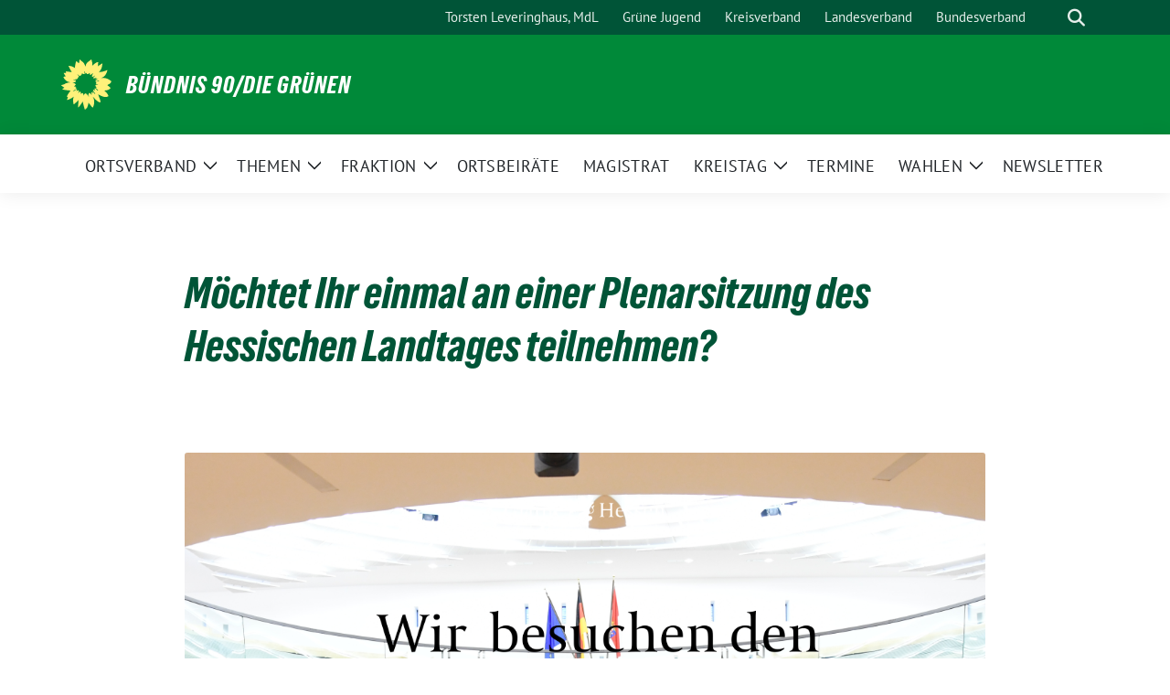

--- FILE ---
content_type: text/html; charset=UTF-8
request_url: https://www.gruene-umstadt.de/termine/moechtet-ihr-einmal-an-einer-plenarsitzung-des-hessischen-landtages-teilnehmen/
body_size: 19554
content:
<!doctype html>
<html lang="de" class="theme--default">

<head>
	<meta charset="UTF-8">
	<meta name="viewport" content="width=device-width, initial-scale=1">
	<link rel="profile" href="https://gmpg.org/xfn/11">
	
<!-- Facebook Meta Tags -->
<meta property="og:url" content="https://www.gruene-umstadt.de/termine/moechtet-ihr-einmal-an-einer-plenarsitzung-des-hessischen-landtages-teilnehmen/">
<meta property="og:type" content="website">
<meta property="og:title" content="Möchtet Ihr einmal an einer Plenarsitzung des Hessischen Landtages teilnehmen?">
<meta property="og:description" content="Dann haben wir hier einen Vorschlag für Euch. Auf Einladung des Abgeordneten Torsten Leveringhaus können wir, der Ortsverband Groß-Umstadt, am Donnerstag, 21.09.2023 den Hessischen Landtag mit folgendem Programm besuchen. 13.00 Uhr bis [&hellip;]">
<meta property="og:image" content="https://www.gruene-umstadt.de/wp-content/uploads/2023/09/wir-besuchen-d-allgemein-quadratisch-1-300x300.png">

<!-- Twitter Meta Tags -->
<meta name="twitter:card" content="summary_large_image">
<meta property="twitter:domain" content="https://www.gruene-umstadt.de">
<meta property="twitter:url" content="https://www.gruene-umstadt.de/termine/moechtet-ihr-einmal-an-einer-plenarsitzung-des-hessischen-landtages-teilnehmen/">
<meta name="twitter:title" content="Möchtet Ihr einmal an einer Plenarsitzung des Hessischen Landtages teilnehmen?">
<meta name="twitter:description" content="Dann haben wir hier einen Vorschlag für Euch. Auf Einladung des Abgeordneten Torsten Leveringhaus können wir, der Ortsverband Groß-Umstadt, am Donnerstag, 21.09.2023 den Hessischen Landtag mit folgendem Programm besuchen. 13.00 Uhr bis [&hellip;]">
<meta name="twitter:image" content="https://www.gruene-umstadt.de/wp-content/uploads/2023/09/wir-besuchen-d-allgemein-quadratisch-1-300x300.png">

	<meta name='robots' content='index, follow, max-image-preview:large, max-snippet:-1, max-video-preview:-1' />

	<!-- This site is optimized with the Yoast SEO plugin v26.7 - https://yoast.com/wordpress/plugins/seo/ -->
	<title>Möchtet Ihr einmal an einer Plenarsitzung des Hessischen Landtages teilnehmen? - Bündnis 90/Die Grünen</title>
	<link rel="canonical" href="https://www.gruene-umstadt.de/termine/moechtet-ihr-einmal-an-einer-plenarsitzung-des-hessischen-landtages-teilnehmen/" />
	<meta property="og:locale" content="de_DE" />
	<meta property="og:type" content="article" />
	<meta property="og:title" content="Möchtet Ihr einmal an einer Plenarsitzung des Hessischen Landtages teilnehmen? - Bündnis 90/Die Grünen" />
	<meta property="og:description" content="Dann haben wir hier einen Vorschlag für Euch. Auf Einladung des Abgeordneten Torsten Leveringhaus können wir, der Ortsverband Groß-Umstadt, am Donnerstag, 21.09.2023 den Hessischen Landtag mit folgendem Programm besuchen. 13.00 Uhr bis [&hellip;]" />
	<meta property="og:url" content="https://www.gruene-umstadt.de/termine/moechtet-ihr-einmal-an-einer-plenarsitzung-des-hessischen-landtages-teilnehmen/" />
	<meta property="og:site_name" content="Bündnis 90/Die Grünen" />
	<meta property="article:publisher" content="https://www.facebook.com/UmstadtGruene/" />
	<meta property="article:modified_time" content="2023-09-08T16:01:44+00:00" />
	<meta property="og:image" content="https://www.gruene-umstadt.de/wp-content/uploads/2023/09/wir-besuchen-d-allgemein-quadratisch-1.png" />
	<meta property="og:image:width" content="1200" />
	<meta property="og:image:height" content="1200" />
	<meta property="og:image:type" content="image/png" />
	<meta name="twitter:label1" content="Geschätzte Lesezeit" />
	<meta name="twitter:data1" content="1 Minute" />
	<script type="application/ld+json" class="yoast-schema-graph">{"@context":"https://schema.org","@graph":[{"@type":"WebPage","@id":"https://www.gruene-umstadt.de/termine/moechtet-ihr-einmal-an-einer-plenarsitzung-des-hessischen-landtages-teilnehmen/","url":"https://www.gruene-umstadt.de/termine/moechtet-ihr-einmal-an-einer-plenarsitzung-des-hessischen-landtages-teilnehmen/","name":"Möchtet Ihr einmal an einer Plenarsitzung des Hessischen Landtages teilnehmen? - Bündnis 90/Die Grünen","isPartOf":{"@id":"https://www.gruene-umstadt.de/#website"},"primaryImageOfPage":{"@id":"https://www.gruene-umstadt.de/termine/moechtet-ihr-einmal-an-einer-plenarsitzung-des-hessischen-landtages-teilnehmen/#primaryimage"},"image":{"@id":"https://www.gruene-umstadt.de/termine/moechtet-ihr-einmal-an-einer-plenarsitzung-des-hessischen-landtages-teilnehmen/#primaryimage"},"thumbnailUrl":"https://www.gruene-umstadt.de/wp-content/uploads/2023/09/wir-besuchen-d-allgemein-quadratisch-1.png","datePublished":"2023-09-08T16:01:41+00:00","dateModified":"2023-09-08T16:01:44+00:00","breadcrumb":{"@id":"https://www.gruene-umstadt.de/termine/moechtet-ihr-einmal-an-einer-plenarsitzung-des-hessischen-landtages-teilnehmen/#breadcrumb"},"inLanguage":"de","potentialAction":[{"@type":"ReadAction","target":["https://www.gruene-umstadt.de/termine/moechtet-ihr-einmal-an-einer-plenarsitzung-des-hessischen-landtages-teilnehmen/"]}]},{"@type":"ImageObject","inLanguage":"de","@id":"https://www.gruene-umstadt.de/termine/moechtet-ihr-einmal-an-einer-plenarsitzung-des-hessischen-landtages-teilnehmen/#primaryimage","url":"https://www.gruene-umstadt.de/wp-content/uploads/2023/09/wir-besuchen-d-allgemein-quadratisch-1.png","contentUrl":"https://www.gruene-umstadt.de/wp-content/uploads/2023/09/wir-besuchen-d-allgemein-quadratisch-1.png","width":1200,"height":1200},{"@type":"BreadcrumbList","@id":"https://www.gruene-umstadt.de/termine/moechtet-ihr-einmal-an-einer-plenarsitzung-des-hessischen-landtages-teilnehmen/#breadcrumb","itemListElement":[{"@type":"ListItem","position":1,"name":"Startseite","item":"https://www.gruene-umstadt.de/"},{"@type":"ListItem","position":2,"name":"Termine","item":"https://www.gruene-umstadt.de/termine/"},{"@type":"ListItem","position":3,"name":"Möchtet Ihr einmal an einer Plenarsitzung des Hessischen Landtages teilnehmen?"}]},{"@type":"WebSite","@id":"https://www.gruene-umstadt.de/#website","url":"https://www.gruene-umstadt.de/","name":"Bündnis 90/Die Grünen","description":"","publisher":{"@id":"https://www.gruene-umstadt.de/#organization"},"potentialAction":[{"@type":"SearchAction","target":{"@type":"EntryPoint","urlTemplate":"https://www.gruene-umstadt.de/?s={search_term_string}"},"query-input":{"@type":"PropertyValueSpecification","valueRequired":true,"valueName":"search_term_string"}}],"inLanguage":"de"},{"@type":"Organization","@id":"https://www.gruene-umstadt.de/#organization","name":"Bündnis 90/Die Grünen Ortsverband Groß-Umstadt","url":"https://www.gruene-umstadt.de/","logo":{"@type":"ImageObject","inLanguage":"de","@id":"https://www.gruene-umstadt.de/#/schema/logo/image/","url":"https://www.gruene-umstadt.de/wp-content/uploads/2022/07/ms-icon-310x310-1.png","contentUrl":"https://www.gruene-umstadt.de/wp-content/uploads/2022/07/ms-icon-310x310-1.png","width":310,"height":310,"caption":"Bündnis 90/Die Grünen Ortsverband Groß-Umstadt"},"image":{"@id":"https://www.gruene-umstadt.de/#/schema/logo/image/"},"sameAs":["https://www.facebook.com/UmstadtGruene/","https://www.instagram.com/umstadtgruene"]}]}</script>
	<!-- / Yoast SEO plugin. -->


<link rel='dns-prefetch' href='//www.gruene-umstadt.de' />
<link rel="alternate" type="application/rss+xml" title="Bündnis 90/Die Grünen &raquo; Feed" href="https://www.gruene-umstadt.de/feed/" />
<link rel="alternate" type="application/rss+xml" title="Bündnis 90/Die Grünen &raquo; Kommentar-Feed" href="https://www.gruene-umstadt.de/comments/feed/" />
<link rel="alternate" type="application/rss+xml" title="Bündnis 90/Die Grünen &raquo; Möchtet Ihr einmal an einer Plenarsitzung des Hessischen Landtages teilnehmen?-Kommentar-Feed" href="https://www.gruene-umstadt.de/termine/moechtet-ihr-einmal-an-einer-plenarsitzung-des-hessischen-landtages-teilnehmen/feed/" />
<link rel="alternate" title="oEmbed (JSON)" type="application/json+oembed" href="https://www.gruene-umstadt.de/wp-json/oembed/1.0/embed?url=https%3A%2F%2Fwww.gruene-umstadt.de%2Ftermine%2Fmoechtet-ihr-einmal-an-einer-plenarsitzung-des-hessischen-landtages-teilnehmen%2F" />
<link rel="alternate" title="oEmbed (XML)" type="text/xml+oembed" href="https://www.gruene-umstadt.de/wp-json/oembed/1.0/embed?url=https%3A%2F%2Fwww.gruene-umstadt.de%2Ftermine%2Fmoechtet-ihr-einmal-an-einer-plenarsitzung-des-hessischen-landtages-teilnehmen%2F&#038;format=xml" />
<style id='wp-img-auto-sizes-contain-inline-css'>
img:is([sizes=auto i],[sizes^="auto," i]){contain-intrinsic-size:3000px 1500px}
/*# sourceURL=wp-img-auto-sizes-contain-inline-css */
</style>
<style id='wp-block-paragraph-inline-css'>
.is-small-text{font-size:.875em}.is-regular-text{font-size:1em}.is-large-text{font-size:2.25em}.is-larger-text{font-size:3em}.has-drop-cap:not(:focus):first-letter{float:left;font-size:8.4em;font-style:normal;font-weight:100;line-height:.68;margin:.05em .1em 0 0;text-transform:uppercase}body.rtl .has-drop-cap:not(:focus):first-letter{float:none;margin-left:.1em}p.has-drop-cap.has-background{overflow:hidden}:root :where(p.has-background){padding:1.25em 2.375em}:where(p.has-text-color:not(.has-link-color)) a{color:inherit}p.has-text-align-left[style*="writing-mode:vertical-lr"],p.has-text-align-right[style*="writing-mode:vertical-rl"]{rotate:180deg}
/*# sourceURL=https://www.gruene-umstadt.de/wp-includes/blocks/paragraph/style.min.css */
</style>
<link rel='stylesheet' id='sbi_styles-css' href='https://www.gruene-umstadt.de/wp-content/plugins/instagram-feed/css/sbi-styles.min.css?ver=6.10.0' media='all' />
<style id='wp-emoji-styles-inline-css'>

	img.wp-smiley, img.emoji {
		display: inline !important;
		border: none !important;
		box-shadow: none !important;
		height: 1em !important;
		width: 1em !important;
		margin: 0 0.07em !important;
		vertical-align: -0.1em !important;
		background: none !important;
		padding: 0 !important;
	}
/*# sourceURL=wp-emoji-styles-inline-css */
</style>
<style id='wp-block-library-inline-css'>
:root{--wp-block-synced-color:#7a00df;--wp-block-synced-color--rgb:122,0,223;--wp-bound-block-color:var(--wp-block-synced-color);--wp-editor-canvas-background:#ddd;--wp-admin-theme-color:#007cba;--wp-admin-theme-color--rgb:0,124,186;--wp-admin-theme-color-darker-10:#006ba1;--wp-admin-theme-color-darker-10--rgb:0,107,160.5;--wp-admin-theme-color-darker-20:#005a87;--wp-admin-theme-color-darker-20--rgb:0,90,135;--wp-admin-border-width-focus:2px}@media (min-resolution:192dpi){:root{--wp-admin-border-width-focus:1.5px}}.wp-element-button{cursor:pointer}:root .has-very-light-gray-background-color{background-color:#eee}:root .has-very-dark-gray-background-color{background-color:#313131}:root .has-very-light-gray-color{color:#eee}:root .has-very-dark-gray-color{color:#313131}:root .has-vivid-green-cyan-to-vivid-cyan-blue-gradient-background{background:linear-gradient(135deg,#00d084,#0693e3)}:root .has-purple-crush-gradient-background{background:linear-gradient(135deg,#34e2e4,#4721fb 50%,#ab1dfe)}:root .has-hazy-dawn-gradient-background{background:linear-gradient(135deg,#faaca8,#dad0ec)}:root .has-subdued-olive-gradient-background{background:linear-gradient(135deg,#fafae1,#67a671)}:root .has-atomic-cream-gradient-background{background:linear-gradient(135deg,#fdd79a,#004a59)}:root .has-nightshade-gradient-background{background:linear-gradient(135deg,#330968,#31cdcf)}:root .has-midnight-gradient-background{background:linear-gradient(135deg,#020381,#2874fc)}:root{--wp--preset--font-size--normal:16px;--wp--preset--font-size--huge:42px}.has-regular-font-size{font-size:1em}.has-larger-font-size{font-size:2.625em}.has-normal-font-size{font-size:var(--wp--preset--font-size--normal)}.has-huge-font-size{font-size:var(--wp--preset--font-size--huge)}.has-text-align-center{text-align:center}.has-text-align-left{text-align:left}.has-text-align-right{text-align:right}.has-fit-text{white-space:nowrap!important}#end-resizable-editor-section{display:none}.aligncenter{clear:both}.items-justified-left{justify-content:flex-start}.items-justified-center{justify-content:center}.items-justified-right{justify-content:flex-end}.items-justified-space-between{justify-content:space-between}.screen-reader-text{border:0;clip-path:inset(50%);height:1px;margin:-1px;overflow:hidden;padding:0;position:absolute;width:1px;word-wrap:normal!important}.screen-reader-text:focus{background-color:#ddd;clip-path:none;color:#444;display:block;font-size:1em;height:auto;left:5px;line-height:normal;padding:15px 23px 14px;text-decoration:none;top:5px;width:auto;z-index:100000}html :where(.has-border-color){border-style:solid}html :where([style*=border-top-color]){border-top-style:solid}html :where([style*=border-right-color]){border-right-style:solid}html :where([style*=border-bottom-color]){border-bottom-style:solid}html :where([style*=border-left-color]){border-left-style:solid}html :where([style*=border-width]){border-style:solid}html :where([style*=border-top-width]){border-top-style:solid}html :where([style*=border-right-width]){border-right-style:solid}html :where([style*=border-bottom-width]){border-bottom-style:solid}html :where([style*=border-left-width]){border-left-style:solid}html :where(img[class*=wp-image-]){height:auto;max-width:100%}:where(figure){margin:0 0 1em}html :where(.is-position-sticky){--wp-admin--admin-bar--position-offset:var(--wp-admin--admin-bar--height,0px)}@media screen and (max-width:600px){html :where(.is-position-sticky){--wp-admin--admin-bar--position-offset:0px}}

/*# sourceURL=wp-block-library-inline-css */
</style><style id='wp-block-group-inline-css'>
.wp-block-group{box-sizing:border-box}:where(.wp-block-group.wp-block-group-is-layout-constrained){position:relative}
/*# sourceURL=https://www.gruene-umstadt.de/wp-includes/blocks/group/style.min.css */
</style>
<style id='wp-block-social-links-inline-css'>
.wp-block-social-links{background:none;box-sizing:border-box;margin-left:0;padding-left:0;padding-right:0;text-indent:0}.wp-block-social-links .wp-social-link a,.wp-block-social-links .wp-social-link a:hover{border-bottom:0;box-shadow:none;text-decoration:none}.wp-block-social-links .wp-social-link svg{height:1em;width:1em}.wp-block-social-links .wp-social-link span:not(.screen-reader-text){font-size:.65em;margin-left:.5em;margin-right:.5em}.wp-block-social-links.has-small-icon-size{font-size:16px}.wp-block-social-links,.wp-block-social-links.has-normal-icon-size{font-size:24px}.wp-block-social-links.has-large-icon-size{font-size:36px}.wp-block-social-links.has-huge-icon-size{font-size:48px}.wp-block-social-links.aligncenter{display:flex;justify-content:center}.wp-block-social-links.alignright{justify-content:flex-end}.wp-block-social-link{border-radius:9999px;display:block}@media not (prefers-reduced-motion){.wp-block-social-link{transition:transform .1s ease}}.wp-block-social-link{height:auto}.wp-block-social-link a{align-items:center;display:flex;line-height:0}.wp-block-social-link:hover{transform:scale(1.1)}.wp-block-social-links .wp-block-social-link.wp-social-link{display:inline-block;margin:0;padding:0}.wp-block-social-links .wp-block-social-link.wp-social-link .wp-block-social-link-anchor,.wp-block-social-links .wp-block-social-link.wp-social-link .wp-block-social-link-anchor svg,.wp-block-social-links .wp-block-social-link.wp-social-link .wp-block-social-link-anchor:active,.wp-block-social-links .wp-block-social-link.wp-social-link .wp-block-social-link-anchor:hover,.wp-block-social-links .wp-block-social-link.wp-social-link .wp-block-social-link-anchor:visited{color:currentColor;fill:currentColor}:where(.wp-block-social-links:not(.is-style-logos-only)) .wp-social-link{background-color:#f0f0f0;color:#444}:where(.wp-block-social-links:not(.is-style-logos-only)) .wp-social-link-amazon{background-color:#f90;color:#fff}:where(.wp-block-social-links:not(.is-style-logos-only)) .wp-social-link-bandcamp{background-color:#1ea0c3;color:#fff}:where(.wp-block-social-links:not(.is-style-logos-only)) .wp-social-link-behance{background-color:#0757fe;color:#fff}:where(.wp-block-social-links:not(.is-style-logos-only)) .wp-social-link-bluesky{background-color:#0a7aff;color:#fff}:where(.wp-block-social-links:not(.is-style-logos-only)) .wp-social-link-codepen{background-color:#1e1f26;color:#fff}:where(.wp-block-social-links:not(.is-style-logos-only)) .wp-social-link-deviantart{background-color:#02e49b;color:#fff}:where(.wp-block-social-links:not(.is-style-logos-only)) .wp-social-link-discord{background-color:#5865f2;color:#fff}:where(.wp-block-social-links:not(.is-style-logos-only)) .wp-social-link-dribbble{background-color:#e94c89;color:#fff}:where(.wp-block-social-links:not(.is-style-logos-only)) .wp-social-link-dropbox{background-color:#4280ff;color:#fff}:where(.wp-block-social-links:not(.is-style-logos-only)) .wp-social-link-etsy{background-color:#f45800;color:#fff}:where(.wp-block-social-links:not(.is-style-logos-only)) .wp-social-link-facebook{background-color:#0866ff;color:#fff}:where(.wp-block-social-links:not(.is-style-logos-only)) .wp-social-link-fivehundredpx{background-color:#000;color:#fff}:where(.wp-block-social-links:not(.is-style-logos-only)) .wp-social-link-flickr{background-color:#0461dd;color:#fff}:where(.wp-block-social-links:not(.is-style-logos-only)) .wp-social-link-foursquare{background-color:#e65678;color:#fff}:where(.wp-block-social-links:not(.is-style-logos-only)) .wp-social-link-github{background-color:#24292d;color:#fff}:where(.wp-block-social-links:not(.is-style-logos-only)) .wp-social-link-goodreads{background-color:#eceadd;color:#382110}:where(.wp-block-social-links:not(.is-style-logos-only)) .wp-social-link-google{background-color:#ea4434;color:#fff}:where(.wp-block-social-links:not(.is-style-logos-only)) .wp-social-link-gravatar{background-color:#1d4fc4;color:#fff}:where(.wp-block-social-links:not(.is-style-logos-only)) .wp-social-link-instagram{background-color:#f00075;color:#fff}:where(.wp-block-social-links:not(.is-style-logos-only)) .wp-social-link-lastfm{background-color:#e21b24;color:#fff}:where(.wp-block-social-links:not(.is-style-logos-only)) .wp-social-link-linkedin{background-color:#0d66c2;color:#fff}:where(.wp-block-social-links:not(.is-style-logos-only)) .wp-social-link-mastodon{background-color:#3288d4;color:#fff}:where(.wp-block-social-links:not(.is-style-logos-only)) .wp-social-link-medium{background-color:#000;color:#fff}:where(.wp-block-social-links:not(.is-style-logos-only)) .wp-social-link-meetup{background-color:#f6405f;color:#fff}:where(.wp-block-social-links:not(.is-style-logos-only)) .wp-social-link-patreon{background-color:#000;color:#fff}:where(.wp-block-social-links:not(.is-style-logos-only)) .wp-social-link-pinterest{background-color:#e60122;color:#fff}:where(.wp-block-social-links:not(.is-style-logos-only)) .wp-social-link-pocket{background-color:#ef4155;color:#fff}:where(.wp-block-social-links:not(.is-style-logos-only)) .wp-social-link-reddit{background-color:#ff4500;color:#fff}:where(.wp-block-social-links:not(.is-style-logos-only)) .wp-social-link-skype{background-color:#0478d7;color:#fff}:where(.wp-block-social-links:not(.is-style-logos-only)) .wp-social-link-snapchat{background-color:#fefc00;color:#fff;stroke:#000}:where(.wp-block-social-links:not(.is-style-logos-only)) .wp-social-link-soundcloud{background-color:#ff5600;color:#fff}:where(.wp-block-social-links:not(.is-style-logos-only)) .wp-social-link-spotify{background-color:#1bd760;color:#fff}:where(.wp-block-social-links:not(.is-style-logos-only)) .wp-social-link-telegram{background-color:#2aabee;color:#fff}:where(.wp-block-social-links:not(.is-style-logos-only)) .wp-social-link-threads{background-color:#000;color:#fff}:where(.wp-block-social-links:not(.is-style-logos-only)) .wp-social-link-tiktok{background-color:#000;color:#fff}:where(.wp-block-social-links:not(.is-style-logos-only)) .wp-social-link-tumblr{background-color:#011835;color:#fff}:where(.wp-block-social-links:not(.is-style-logos-only)) .wp-social-link-twitch{background-color:#6440a4;color:#fff}:where(.wp-block-social-links:not(.is-style-logos-only)) .wp-social-link-twitter{background-color:#1da1f2;color:#fff}:where(.wp-block-social-links:not(.is-style-logos-only)) .wp-social-link-vimeo{background-color:#1eb7ea;color:#fff}:where(.wp-block-social-links:not(.is-style-logos-only)) .wp-social-link-vk{background-color:#4680c2;color:#fff}:where(.wp-block-social-links:not(.is-style-logos-only)) .wp-social-link-wordpress{background-color:#3499cd;color:#fff}:where(.wp-block-social-links:not(.is-style-logos-only)) .wp-social-link-whatsapp{background-color:#25d366;color:#fff}:where(.wp-block-social-links:not(.is-style-logos-only)) .wp-social-link-x{background-color:#000;color:#fff}:where(.wp-block-social-links:not(.is-style-logos-only)) .wp-social-link-yelp{background-color:#d32422;color:#fff}:where(.wp-block-social-links:not(.is-style-logos-only)) .wp-social-link-youtube{background-color:red;color:#fff}:where(.wp-block-social-links.is-style-logos-only) .wp-social-link{background:none}:where(.wp-block-social-links.is-style-logos-only) .wp-social-link svg{height:1.25em;width:1.25em}:where(.wp-block-social-links.is-style-logos-only) .wp-social-link-amazon{color:#f90}:where(.wp-block-social-links.is-style-logos-only) .wp-social-link-bandcamp{color:#1ea0c3}:where(.wp-block-social-links.is-style-logos-only) .wp-social-link-behance{color:#0757fe}:where(.wp-block-social-links.is-style-logos-only) .wp-social-link-bluesky{color:#0a7aff}:where(.wp-block-social-links.is-style-logos-only) .wp-social-link-codepen{color:#1e1f26}:where(.wp-block-social-links.is-style-logos-only) .wp-social-link-deviantart{color:#02e49b}:where(.wp-block-social-links.is-style-logos-only) .wp-social-link-discord{color:#5865f2}:where(.wp-block-social-links.is-style-logos-only) .wp-social-link-dribbble{color:#e94c89}:where(.wp-block-social-links.is-style-logos-only) .wp-social-link-dropbox{color:#4280ff}:where(.wp-block-social-links.is-style-logos-only) .wp-social-link-etsy{color:#f45800}:where(.wp-block-social-links.is-style-logos-only) .wp-social-link-facebook{color:#0866ff}:where(.wp-block-social-links.is-style-logos-only) .wp-social-link-fivehundredpx{color:#000}:where(.wp-block-social-links.is-style-logos-only) .wp-social-link-flickr{color:#0461dd}:where(.wp-block-social-links.is-style-logos-only) .wp-social-link-foursquare{color:#e65678}:where(.wp-block-social-links.is-style-logos-only) .wp-social-link-github{color:#24292d}:where(.wp-block-social-links.is-style-logos-only) .wp-social-link-goodreads{color:#382110}:where(.wp-block-social-links.is-style-logos-only) .wp-social-link-google{color:#ea4434}:where(.wp-block-social-links.is-style-logos-only) .wp-social-link-gravatar{color:#1d4fc4}:where(.wp-block-social-links.is-style-logos-only) .wp-social-link-instagram{color:#f00075}:where(.wp-block-social-links.is-style-logos-only) .wp-social-link-lastfm{color:#e21b24}:where(.wp-block-social-links.is-style-logos-only) .wp-social-link-linkedin{color:#0d66c2}:where(.wp-block-social-links.is-style-logos-only) .wp-social-link-mastodon{color:#3288d4}:where(.wp-block-social-links.is-style-logos-only) .wp-social-link-medium{color:#000}:where(.wp-block-social-links.is-style-logos-only) .wp-social-link-meetup{color:#f6405f}:where(.wp-block-social-links.is-style-logos-only) .wp-social-link-patreon{color:#000}:where(.wp-block-social-links.is-style-logos-only) .wp-social-link-pinterest{color:#e60122}:where(.wp-block-social-links.is-style-logos-only) .wp-social-link-pocket{color:#ef4155}:where(.wp-block-social-links.is-style-logos-only) .wp-social-link-reddit{color:#ff4500}:where(.wp-block-social-links.is-style-logos-only) .wp-social-link-skype{color:#0478d7}:where(.wp-block-social-links.is-style-logos-only) .wp-social-link-snapchat{color:#fff;stroke:#000}:where(.wp-block-social-links.is-style-logos-only) .wp-social-link-soundcloud{color:#ff5600}:where(.wp-block-social-links.is-style-logos-only) .wp-social-link-spotify{color:#1bd760}:where(.wp-block-social-links.is-style-logos-only) .wp-social-link-telegram{color:#2aabee}:where(.wp-block-social-links.is-style-logos-only) .wp-social-link-threads{color:#000}:where(.wp-block-social-links.is-style-logos-only) .wp-social-link-tiktok{color:#000}:where(.wp-block-social-links.is-style-logos-only) .wp-social-link-tumblr{color:#011835}:where(.wp-block-social-links.is-style-logos-only) .wp-social-link-twitch{color:#6440a4}:where(.wp-block-social-links.is-style-logos-only) .wp-social-link-twitter{color:#1da1f2}:where(.wp-block-social-links.is-style-logos-only) .wp-social-link-vimeo{color:#1eb7ea}:where(.wp-block-social-links.is-style-logos-only) .wp-social-link-vk{color:#4680c2}:where(.wp-block-social-links.is-style-logos-only) .wp-social-link-whatsapp{color:#25d366}:where(.wp-block-social-links.is-style-logos-only) .wp-social-link-wordpress{color:#3499cd}:where(.wp-block-social-links.is-style-logos-only) .wp-social-link-x{color:#000}:where(.wp-block-social-links.is-style-logos-only) .wp-social-link-yelp{color:#d32422}:where(.wp-block-social-links.is-style-logos-only) .wp-social-link-youtube{color:red}.wp-block-social-links.is-style-pill-shape .wp-social-link{width:auto}:root :where(.wp-block-social-links .wp-social-link a){padding:.25em}:root :where(.wp-block-social-links.is-style-logos-only .wp-social-link a){padding:0}:root :where(.wp-block-social-links.is-style-pill-shape .wp-social-link a){padding-left:.6666666667em;padding-right:.6666666667em}.wp-block-social-links:not(.has-icon-color):not(.has-icon-background-color) .wp-social-link-snapchat .wp-block-social-link-label{color:#000}
/*# sourceURL=https://www.gruene-umstadt.de/wp-includes/blocks/social-links/style.min.css */
</style>
<style id='global-styles-inline-css'>
:root{--wp--preset--aspect-ratio--square: 1;--wp--preset--aspect-ratio--4-3: 4/3;--wp--preset--aspect-ratio--3-4: 3/4;--wp--preset--aspect-ratio--3-2: 3/2;--wp--preset--aspect-ratio--2-3: 2/3;--wp--preset--aspect-ratio--16-9: 16/9;--wp--preset--aspect-ratio--9-16: 9/16;--wp--preset--color--black: #000000;--wp--preset--color--cyan-bluish-gray: #abb8c3;--wp--preset--color--white: #ffffff;--wp--preset--color--pale-pink: #f78da7;--wp--preset--color--vivid-red: #cf2e2e;--wp--preset--color--luminous-vivid-orange: #ff6900;--wp--preset--color--luminous-vivid-amber: #fcb900;--wp--preset--color--light-green-cyan: #7bdcb5;--wp--preset--color--vivid-green-cyan: #00d084;--wp--preset--color--pale-cyan-blue: #8ed1fc;--wp--preset--color--vivid-cyan-blue: #0693e3;--wp--preset--color--vivid-purple: #9b51e0;--wp--preset--color--himmel: #0BA1DD;--wp--preset--color--tanne: #005437;--wp--preset--color--klee: #008939;--wp--preset--color--klee-700: #006E2E;--wp--preset--color--grashalm: #8ABD24;--wp--preset--color--sonne: #FFF17A;--wp--preset--color--sand: #F5F1E9;--wp--preset--color--gray: #EFF2ED;--wp--preset--gradient--vivid-cyan-blue-to-vivid-purple: linear-gradient(135deg,rgb(6,147,227) 0%,rgb(155,81,224) 100%);--wp--preset--gradient--light-green-cyan-to-vivid-green-cyan: linear-gradient(135deg,rgb(122,220,180) 0%,rgb(0,208,130) 100%);--wp--preset--gradient--luminous-vivid-amber-to-luminous-vivid-orange: linear-gradient(135deg,rgb(252,185,0) 0%,rgb(255,105,0) 100%);--wp--preset--gradient--luminous-vivid-orange-to-vivid-red: linear-gradient(135deg,rgb(255,105,0) 0%,rgb(207,46,46) 100%);--wp--preset--gradient--very-light-gray-to-cyan-bluish-gray: linear-gradient(135deg,rgb(238,238,238) 0%,rgb(169,184,195) 100%);--wp--preset--gradient--cool-to-warm-spectrum: linear-gradient(135deg,rgb(74,234,220) 0%,rgb(151,120,209) 20%,rgb(207,42,186) 40%,rgb(238,44,130) 60%,rgb(251,105,98) 80%,rgb(254,248,76) 100%);--wp--preset--gradient--blush-light-purple: linear-gradient(135deg,rgb(255,206,236) 0%,rgb(152,150,240) 100%);--wp--preset--gradient--blush-bordeaux: linear-gradient(135deg,rgb(254,205,165) 0%,rgb(254,45,45) 50%,rgb(107,0,62) 100%);--wp--preset--gradient--luminous-dusk: linear-gradient(135deg,rgb(255,203,112) 0%,rgb(199,81,192) 50%,rgb(65,88,208) 100%);--wp--preset--gradient--pale-ocean: linear-gradient(135deg,rgb(255,245,203) 0%,rgb(182,227,212) 50%,rgb(51,167,181) 100%);--wp--preset--gradient--electric-grass: linear-gradient(135deg,rgb(202,248,128) 0%,rgb(113,206,126) 100%);--wp--preset--gradient--midnight: linear-gradient(135deg,rgb(2,3,129) 0%,rgb(40,116,252) 100%);--wp--preset--font-size--small: 13px;--wp--preset--font-size--medium: clamp(14px, 0.875rem + ((1vw - 3.2px) * 0.682), 20px);--wp--preset--font-size--large: clamp(22.041px, 1.378rem + ((1vw - 3.2px) * 1.586), 36px);--wp--preset--font-size--x-large: clamp(25.014px, 1.563rem + ((1vw - 3.2px) * 1.93), 42px);--wp--preset--font-family--pt-sans: "PT Sans", sans-serif;--wp--preset--font-family--gruenetypeneue: "GruenType Neue", sans-serif;--wp--preset--spacing--20: 0.44rem;--wp--preset--spacing--30: 0.67rem;--wp--preset--spacing--40: 1rem;--wp--preset--spacing--50: 1.5rem;--wp--preset--spacing--60: 2.25rem;--wp--preset--spacing--70: 3.38rem;--wp--preset--spacing--80: 5.06rem;--wp--preset--shadow--natural: 6px 6px 9px rgba(0, 0, 0, 0.2);--wp--preset--shadow--deep: 12px 12px 50px rgba(0, 0, 0, 0.4);--wp--preset--shadow--sharp: 6px 6px 0px rgba(0, 0, 0, 0.2);--wp--preset--shadow--outlined: 6px 6px 0px -3px rgb(255, 255, 255), 6px 6px rgb(0, 0, 0);--wp--preset--shadow--crisp: 6px 6px 0px rgb(0, 0, 0);}:root { --wp--style--global--content-size: 900px;--wp--style--global--wide-size: 1200px; }:where(body) { margin: 0; }.wp-site-blocks > .alignleft { float: left; margin-right: 2em; }.wp-site-blocks > .alignright { float: right; margin-left: 2em; }.wp-site-blocks > .aligncenter { justify-content: center; margin-left: auto; margin-right: auto; }:where(.is-layout-flex){gap: 0.5em;}:where(.is-layout-grid){gap: 0.5em;}.is-layout-flow > .alignleft{float: left;margin-inline-start: 0;margin-inline-end: 2em;}.is-layout-flow > .alignright{float: right;margin-inline-start: 2em;margin-inline-end: 0;}.is-layout-flow > .aligncenter{margin-left: auto !important;margin-right: auto !important;}.is-layout-constrained > .alignleft{float: left;margin-inline-start: 0;margin-inline-end: 2em;}.is-layout-constrained > .alignright{float: right;margin-inline-start: 2em;margin-inline-end: 0;}.is-layout-constrained > .aligncenter{margin-left: auto !important;margin-right: auto !important;}.is-layout-constrained > :where(:not(.alignleft):not(.alignright):not(.alignfull)){max-width: var(--wp--style--global--content-size);margin-left: auto !important;margin-right: auto !important;}.is-layout-constrained > .alignwide{max-width: var(--wp--style--global--wide-size);}body .is-layout-flex{display: flex;}.is-layout-flex{flex-wrap: wrap;align-items: center;}.is-layout-flex > :is(*, div){margin: 0;}body .is-layout-grid{display: grid;}.is-layout-grid > :is(*, div){margin: 0;}body{font-family: var(--wp--preset--font-family--pt-sans);font-weight: 400;padding-top: 0px;padding-right: 0px;padding-bottom: 0px;padding-left: 0px;}a:where(:not(.wp-element-button)){text-decoration: underline;}h1{color: var(--wp--preset--color--tanne);font-family: var(--wp--preset--font-family--gruenetypeneue);font-weight: 400;}h2{font-family: var(--wp--preset--font-family--gruenetypeneue);font-weight: 400;}:root :where(.wp-element-button, .wp-block-button__link){background-color: #32373c;border-width: 0;color: #fff;font-family: inherit;font-size: inherit;font-style: inherit;font-weight: inherit;letter-spacing: inherit;line-height: inherit;padding-top: calc(0.667em + 2px);padding-right: calc(1.333em + 2px);padding-bottom: calc(0.667em + 2px);padding-left: calc(1.333em + 2px);text-decoration: none;text-transform: inherit;}.has-black-color{color: var(--wp--preset--color--black) !important;}.has-cyan-bluish-gray-color{color: var(--wp--preset--color--cyan-bluish-gray) !important;}.has-white-color{color: var(--wp--preset--color--white) !important;}.has-pale-pink-color{color: var(--wp--preset--color--pale-pink) !important;}.has-vivid-red-color{color: var(--wp--preset--color--vivid-red) !important;}.has-luminous-vivid-orange-color{color: var(--wp--preset--color--luminous-vivid-orange) !important;}.has-luminous-vivid-amber-color{color: var(--wp--preset--color--luminous-vivid-amber) !important;}.has-light-green-cyan-color{color: var(--wp--preset--color--light-green-cyan) !important;}.has-vivid-green-cyan-color{color: var(--wp--preset--color--vivid-green-cyan) !important;}.has-pale-cyan-blue-color{color: var(--wp--preset--color--pale-cyan-blue) !important;}.has-vivid-cyan-blue-color{color: var(--wp--preset--color--vivid-cyan-blue) !important;}.has-vivid-purple-color{color: var(--wp--preset--color--vivid-purple) !important;}.has-himmel-color{color: var(--wp--preset--color--himmel) !important;}.has-tanne-color{color: var(--wp--preset--color--tanne) !important;}.has-klee-color{color: var(--wp--preset--color--klee) !important;}.has-klee-700-color{color: var(--wp--preset--color--klee-700) !important;}.has-grashalm-color{color: var(--wp--preset--color--grashalm) !important;}.has-sonne-color{color: var(--wp--preset--color--sonne) !important;}.has-sand-color{color: var(--wp--preset--color--sand) !important;}.has-gray-color{color: var(--wp--preset--color--gray) !important;}.has-black-background-color{background-color: var(--wp--preset--color--black) !important;}.has-cyan-bluish-gray-background-color{background-color: var(--wp--preset--color--cyan-bluish-gray) !important;}.has-white-background-color{background-color: var(--wp--preset--color--white) !important;}.has-pale-pink-background-color{background-color: var(--wp--preset--color--pale-pink) !important;}.has-vivid-red-background-color{background-color: var(--wp--preset--color--vivid-red) !important;}.has-luminous-vivid-orange-background-color{background-color: var(--wp--preset--color--luminous-vivid-orange) !important;}.has-luminous-vivid-amber-background-color{background-color: var(--wp--preset--color--luminous-vivid-amber) !important;}.has-light-green-cyan-background-color{background-color: var(--wp--preset--color--light-green-cyan) !important;}.has-vivid-green-cyan-background-color{background-color: var(--wp--preset--color--vivid-green-cyan) !important;}.has-pale-cyan-blue-background-color{background-color: var(--wp--preset--color--pale-cyan-blue) !important;}.has-vivid-cyan-blue-background-color{background-color: var(--wp--preset--color--vivid-cyan-blue) !important;}.has-vivid-purple-background-color{background-color: var(--wp--preset--color--vivid-purple) !important;}.has-himmel-background-color{background-color: var(--wp--preset--color--himmel) !important;}.has-tanne-background-color{background-color: var(--wp--preset--color--tanne) !important;}.has-klee-background-color{background-color: var(--wp--preset--color--klee) !important;}.has-klee-700-background-color{background-color: var(--wp--preset--color--klee-700) !important;}.has-grashalm-background-color{background-color: var(--wp--preset--color--grashalm) !important;}.has-sonne-background-color{background-color: var(--wp--preset--color--sonne) !important;}.has-sand-background-color{background-color: var(--wp--preset--color--sand) !important;}.has-gray-background-color{background-color: var(--wp--preset--color--gray) !important;}.has-black-border-color{border-color: var(--wp--preset--color--black) !important;}.has-cyan-bluish-gray-border-color{border-color: var(--wp--preset--color--cyan-bluish-gray) !important;}.has-white-border-color{border-color: var(--wp--preset--color--white) !important;}.has-pale-pink-border-color{border-color: var(--wp--preset--color--pale-pink) !important;}.has-vivid-red-border-color{border-color: var(--wp--preset--color--vivid-red) !important;}.has-luminous-vivid-orange-border-color{border-color: var(--wp--preset--color--luminous-vivid-orange) !important;}.has-luminous-vivid-amber-border-color{border-color: var(--wp--preset--color--luminous-vivid-amber) !important;}.has-light-green-cyan-border-color{border-color: var(--wp--preset--color--light-green-cyan) !important;}.has-vivid-green-cyan-border-color{border-color: var(--wp--preset--color--vivid-green-cyan) !important;}.has-pale-cyan-blue-border-color{border-color: var(--wp--preset--color--pale-cyan-blue) !important;}.has-vivid-cyan-blue-border-color{border-color: var(--wp--preset--color--vivid-cyan-blue) !important;}.has-vivid-purple-border-color{border-color: var(--wp--preset--color--vivid-purple) !important;}.has-himmel-border-color{border-color: var(--wp--preset--color--himmel) !important;}.has-tanne-border-color{border-color: var(--wp--preset--color--tanne) !important;}.has-klee-border-color{border-color: var(--wp--preset--color--klee) !important;}.has-klee-700-border-color{border-color: var(--wp--preset--color--klee-700) !important;}.has-grashalm-border-color{border-color: var(--wp--preset--color--grashalm) !important;}.has-sonne-border-color{border-color: var(--wp--preset--color--sonne) !important;}.has-sand-border-color{border-color: var(--wp--preset--color--sand) !important;}.has-gray-border-color{border-color: var(--wp--preset--color--gray) !important;}.has-vivid-cyan-blue-to-vivid-purple-gradient-background{background: var(--wp--preset--gradient--vivid-cyan-blue-to-vivid-purple) !important;}.has-light-green-cyan-to-vivid-green-cyan-gradient-background{background: var(--wp--preset--gradient--light-green-cyan-to-vivid-green-cyan) !important;}.has-luminous-vivid-amber-to-luminous-vivid-orange-gradient-background{background: var(--wp--preset--gradient--luminous-vivid-amber-to-luminous-vivid-orange) !important;}.has-luminous-vivid-orange-to-vivid-red-gradient-background{background: var(--wp--preset--gradient--luminous-vivid-orange-to-vivid-red) !important;}.has-very-light-gray-to-cyan-bluish-gray-gradient-background{background: var(--wp--preset--gradient--very-light-gray-to-cyan-bluish-gray) !important;}.has-cool-to-warm-spectrum-gradient-background{background: var(--wp--preset--gradient--cool-to-warm-spectrum) !important;}.has-blush-light-purple-gradient-background{background: var(--wp--preset--gradient--blush-light-purple) !important;}.has-blush-bordeaux-gradient-background{background: var(--wp--preset--gradient--blush-bordeaux) !important;}.has-luminous-dusk-gradient-background{background: var(--wp--preset--gradient--luminous-dusk) !important;}.has-pale-ocean-gradient-background{background: var(--wp--preset--gradient--pale-ocean) !important;}.has-electric-grass-gradient-background{background: var(--wp--preset--gradient--electric-grass) !important;}.has-midnight-gradient-background{background: var(--wp--preset--gradient--midnight) !important;}.has-small-font-size{font-size: var(--wp--preset--font-size--small) !important;}.has-medium-font-size{font-size: var(--wp--preset--font-size--medium) !important;}.has-large-font-size{font-size: var(--wp--preset--font-size--large) !important;}.has-x-large-font-size{font-size: var(--wp--preset--font-size--x-large) !important;}.has-pt-sans-font-family{font-family: var(--wp--preset--font-family--pt-sans) !important;}.has-gruenetypeneue-font-family{font-family: var(--wp--preset--font-family--gruenetypeneue) !important;}
/*# sourceURL=global-styles-inline-css */
</style>
<style id='core-block-supports-inline-css'>
.wp-container-core-social-links-is-layout-16018d1d{justify-content:center;}
/*# sourceURL=core-block-supports-inline-css */
</style>

<link rel='stylesheet' id='wp-components-css' href='https://www.gruene-umstadt.de/wp-includes/css/dist/components/style.min.css?ver=6.9' media='all' />
<link rel='stylesheet' id='wp-preferences-css' href='https://www.gruene-umstadt.de/wp-includes/css/dist/preferences/style.min.css?ver=6.9' media='all' />
<link rel='stylesheet' id='wp-block-editor-css' href='https://www.gruene-umstadt.de/wp-includes/css/dist/block-editor/style.min.css?ver=6.9' media='all' />
<link rel='stylesheet' id='popup-maker-block-library-style-css' href='https://www.gruene-umstadt.de/wp-content/plugins/popup-maker/dist/packages/block-library-style.css?ver=dbea705cfafe089d65f1' media='all' />
<link rel='stylesheet' id='sunflower-style-css' href='https://www.gruene-umstadt.de/wp-content/themes/sunflower/style.css?ver=2.2.14' media='all' />
<link rel='stylesheet' id='sunflower-leaflet-css' href='https://www.gruene-umstadt.de/wp-content/themes/sunflower/assets/vndr/leaflet/dist/leaflet.css?ver=2.2.14' media='all' />
<link rel='stylesheet' id='lightbox-css' href='https://www.gruene-umstadt.de/wp-content/themes/sunflower/assets/vndr/lightbox2/dist/css/lightbox.min.css?ver=4.3.0' media='all' />
<link rel='stylesheet' id='newsletter-css' href='https://www.gruene-umstadt.de/wp-content/plugins/newsletter/style.css?ver=9.1.1' media='all' />
<link rel='stylesheet' id='boxzilla-css' href='https://www.gruene-umstadt.de/wp-content/plugins/boxzilla/assets/css/styles.css?ver=3.4.5' media='all' />
<script src="https://www.gruene-umstadt.de/wp-includes/js/jquery/jquery.min.js?ver=3.7.1" id="jquery-core-js"></script>
<script src="https://www.gruene-umstadt.de/wp-includes/js/jquery/jquery-migrate.min.js?ver=3.4.1" id="jquery-migrate-js"></script>
<link rel="https://api.w.org/" href="https://www.gruene-umstadt.de/wp-json/" /><link rel="alternate" title="JSON" type="application/json" href="https://www.gruene-umstadt.de/wp-json/wp/v2/sunflower_event/1728" /><link rel="EditURI" type="application/rsd+xml" title="RSD" href="https://www.gruene-umstadt.de/xmlrpc.php?rsd" />
<link rel='shortlink' href='https://www.gruene-umstadt.de/?p=1728' />
<meta name="cdp-version" content="1.5.0" /><link rel="apple-touch-icon" sizes="180x180" href="/wp-content/uploads/fbrfg/apple-touch-icon.png">
<link rel="icon" type="image/png" sizes="32x32" href="/wp-content/uploads/fbrfg/favicon-32x32.png">
<link rel="icon" type="image/png" sizes="16x16" href="/wp-content/uploads/fbrfg/favicon-16x16.png">
<link rel="manifest" href="/wp-content/uploads/fbrfg/site.webmanifest">
<link rel="mask-icon" href="/wp-content/uploads/fbrfg/safari-pinned-tab.svg" color="#5bbad5">
<link rel="shortcut icon" href="/wp-content/uploads/fbrfg/favicon.ico">
<meta name="msapplication-TileColor" content="#da532c">
<meta name="msapplication-config" content="/wp-content/uploads/fbrfg/browserconfig.xml">
<meta name="theme-color" content="#ffffff"><script>(()=>{var o=[],i={};["on","off","toggle","show"].forEach((l=>{i[l]=function(){o.push([l,arguments])}})),window.Boxzilla=i,window.boxzilla_queue=o})();</script><style class='wp-fonts-local'>
@font-face{font-family:"PT Sans";font-style:normal;font-weight:400;font-display:fallback;src:url('https://www.gruene-umstadt.de/wp-content/themes/sunflower/assets/fonts/pt-sans-v17-latin_latin-ext-regular.woff2') format('woff2'), url('https://www.gruene-umstadt.de/wp-content/themes/sunflower/assets/fonts/pt-sans-v17-latin_latin-ext-regular.ttf') format('truetype');font-stretch:normal;}
@font-face{font-family:"PT Sans";font-style:italic;font-weight:400;font-display:fallback;src:url('https://www.gruene-umstadt.de/wp-content/themes/sunflower/assets/fonts/pt-sans-v17-latin_latin-ext-italic.woff2') format('woff2'), url('https://www.gruene-umstadt.de/wp-content/themes/sunflower/assets/fonts/pt-sans-v17-latin_latin-ext-italic.ttf') format('truetype');font-stretch:normal;}
@font-face{font-family:"PT Sans";font-style:normal;font-weight:700;font-display:fallback;src:url('https://www.gruene-umstadt.de/wp-content/themes/sunflower/assets/fonts/pt-sans-v17-latin_latin-ext-700.woff2') format('woff2'), url('https://www.gruene-umstadt.de/wp-content/themes/sunflower/assets/fonts/pt-sans-v17-latin_latin-ext-700.ttf') format('truetype');font-stretch:normal;}
@font-face{font-family:"PT Sans";font-style:italic;font-weight:700;font-display:fallback;src:url('https://www.gruene-umstadt.de/wp-content/themes/sunflower/assets/fonts/pt-sans-v17-latin_latin-ext-700italic.woff2') format('woff2'), url('https://www.gruene-umstadt.de/wp-content/themes/sunflower/assets/fonts/pt-sans-v17-latin_latin-ext-700italic.ttf') format('truetype');font-stretch:normal;}
@font-face{font-family:"GruenType Neue";font-style:normal;font-weight:400;font-display:block;src:url('https://www.gruene-umstadt.de/wp-content/themes/sunflower/assets/fonts/GrueneTypeNeue-Regular.woff2') format('woff2'), url('https://www.gruene-umstadt.de/wp-content/themes/sunflower/assets/fonts/GrueneTypeNeue-Regular.woff') format('woff');font-stretch:normal;}
</style>
<link rel="icon" href="https://www.gruene-umstadt.de/wp-content/themes/sunflower/assets/img/favicon.ico" sizes="32x32" />
<link rel="icon" href="https://www.gruene-umstadt.de/wp-content/themes/sunflower/assets/img/sunflower-192.png" sizes="192x192" />
<link rel="apple-touch-icon" href="https://www.gruene-umstadt.de/wp-content/themes/sunflower/assets/img/sunflower-180.png" />
<meta name="msapplication-TileImage" content="https://www.gruene-umstadt.de/wp-content/themes/sunflower/assets/img/sunflower-270.png" />
</head>

<body class="wp-singular sunflower_event-template-default single single-sunflower_event postid-1728 wp-embed-responsive wp-theme-sunflower metaslider-plugin">
		<div id="page" class="site">
		<a class="skip-link screen-reader-text" href="#primary">Weiter zum Inhalt</a>

		<header id="masthead" class="site-header">

		<nav class="navbar navbar-top d-none d-lg-block navbar-expand-lg navbar-dark p-0 topmenu">
			<div class="container">
				<button class="navbar-toggler" type="button" data-bs-toggle="collapse" data-bs-target="#topmenu-container" aria-controls="topmenu-container" aria-expanded="false" aria-label="Toggle navigation">
					<span class="navbar-toggler-icon"></span>
				</button>
				<div class="collapse navbar-collapse justify-content-between" id="topmenu-container">
					<div class="social-media-profiles d-none d-md-flex"></div>						<div class="d-flex">
							<ul id="topmenu" class="navbar-nav small" itemscope itemtype="http://www.schema.org/SiteNavigationElement"><li  id="menu-item-130" class="menu-item menu-item-type-custom menu-item-object-custom menu-item-130 nav-item"><a target="_blank" rel="noopener noreferrer" itemprop="url" href="https://www.torsten-leveringhaus.de/" class="nav-link"><span itemprop="name">Torsten Leveringhaus, MdL</span></a></li>
<li  id="menu-item-131" class="menu-item menu-item-type-custom menu-item-object-custom menu-item-131 nav-item"><a target="_blank" rel="noopener noreferrer" itemprop="url" href="https://gruene-jugend.de/" class="nav-link"><span itemprop="name">Grüne Jugend</span></a></li>
<li  id="menu-item-133" class="menu-item menu-item-type-custom menu-item-object-custom menu-item-133 nav-item"><a target="_blank" rel="noopener noreferrer" itemprop="url" href="https://gruene-dadi.de/" class="nav-link"><span itemprop="name">Kreisverband</span></a></li>
<li  id="menu-item-134" class="menu-item menu-item-type-custom menu-item-object-custom menu-item-134 nav-item"><a target="_blank" rel="noopener noreferrer" itemprop="url" href="https://www.gruene-hessen.de/" class="nav-link"><span itemprop="name">Landesverband</span></a></li>
<li  id="menu-item-135" class="menu-item menu-item-type-custom menu-item-object-custom menu-item-135 nav-item"><a target="_blank" rel="noopener noreferrer" itemprop="url" href="https://www.gruene.de/" class="nav-link"><span itemprop="name">Bundesverband</span></a></li>
</ul>							<form class="form-inline my-2 my-md-0 search d-flex" action="https://www.gruene-umstadt.de">
								<label for="topbar-search" class="visually-hidden">Suche</label>
								<input id="topbar-search" class="form-control form-control-sm topbar-search-q" name="s" type="text" placeholder="Suche" aria-label="Suche"
									value=""
								>
								<input type="submit" class="d-none" value="Suche" aria-label="Suche">
							</form>
							<button class="show-search me-3" title="zeige Suche" aria-label="zeige Suche">
								<i class="fas fa-search"></i>
							</button>
						</div>
				</div>
			</div>
		</nav>

		<div class="container-fluid bloginfo bg-primary">
			<div class="container d-flex align-items-center">
				<div class="img-container
				sunflower-logo				">
					<a href="https://www.gruene-umstadt.de" rel="home" aria-current="page" title="Bündnis 90/Die Grünen"><img src="https://www.gruene-umstadt.de/wp-content/themes/sunflower/assets/img/sunflower.svg" class="" alt="Logo"></a>				</div>
				<div>
					<a href="https://www.gruene-umstadt.de" class="d-block h5 text-white bloginfo-name no-link">
						Bündnis 90/Die Grünen					</a>
									</div>
			</div>
		</div>

</header><!-- #masthead -->

		<div id="navbar-sticky-detector"></div>
	<nav class="navbar navbar-main navbar-expand-lg navbar-light bg-white">
		<div class="container">
			<a class="navbar-brand" href="https://www.gruene-umstadt.de"><img src="https://www.gruene-umstadt.de/wp-content/themes/sunflower/assets/img/sunflower.svg" class="sunflower-logo" alt="Sonnenblume - Logo" title="Bündnis 90/Die Grünen"></a>			
			

			<button class="navbar-toggler collapsed" type="button" data-bs-toggle="collapse" data-bs-target="#mainmenu-container" aria-controls="mainmenu" aria-expanded="false" aria-label="Toggle navigation">
				<i class="fas fa-times close"></i>
				<i class="fas fa-bars open"></i>
			</button>

			<div class="collapse navbar-collapse" id="mainmenu-container">
				<ul id="mainmenu" class="navbar-nav mr-auto" itemscope itemtype="http://www.schema.org/SiteNavigationElement"><li  id="menu-item-128" class="menu-item menu-item-type-post_type menu-item-object-page menu-item-has-children dropdown menu-item-128 nav-item"><a href="https://www.gruene-umstadt.de/ortsverband/" data-toggle="dropdown" aria-expanded="false" class="dropdown-toggle nav-link" id="menu-item-dropdown-128"><span itemprop="name">Ortsverband</span></a>
					<button class="toggle submenu-expand submenu-opener" data-toggle-target="dropdown" data-bs-toggle="dropdown" aria-expanded="false">
						<span class="screen-reader-text">Zeige Untermenü</span>
					</button>
<div class="dropdown-menu dropdown-menu-level-0"><ul aria-labelledby="menu-item-dropdown-128">
	<li  id="menu-item-230" class="menu-item menu-item-type-taxonomy menu-item-object-category menu-item-230 nav-item"><a itemprop="url" href="https://www.gruene-umstadt.de/category/ortsverband/aktuelles-ortsverband/" class="dropdown-item"><span itemprop="name">Aktuelles</span></a></li>
	<li  id="menu-item-129" class="menu-item menu-item-type-post_type menu-item-object-page menu-item-129 nav-item"><a itemprop="url" href="https://www.gruene-umstadt.de/vorstand/" class="dropdown-item"><span itemprop="name">Vorstand</span></a></li>
	<li  id="menu-item-33" class="menu-item menu-item-type-post_type menu-item-object-page menu-item-33 nav-item"><a itemprop="url" href="https://www.gruene-umstadt.de/satzung/" class="dropdown-item"><span itemprop="name">Satzung des Ortsverbandes</span></a></li>
</ul></div>
</li>
<li  id="menu-item-713" class="menu-item menu-item-type-custom menu-item-object-custom menu-item-has-children dropdown menu-item-713 nav-item"><a href="#" data-toggle="dropdown" aria-expanded="false" class="dropdown-toggle nav-link" id="menu-item-dropdown-713"><span itemprop="name">Themen</span></a>
					<button class="toggle submenu-expand submenu-opener" data-toggle-target="dropdown" data-bs-toggle="dropdown" aria-expanded="false">
						<span class="screen-reader-text">Zeige Untermenü</span>
					</button>
<div class="dropdown-menu dropdown-menu-level-0"><ul aria-labelledby="menu-item-dropdown-713">
	<li  id="menu-item-712" class="menu-item menu-item-type-post_type menu-item-object-page menu-item-712 nav-item"><a itemprop="url" href="https://www.gruene-umstadt.de/unser-leitbild-nachhaltigkeit-umfassend-lokal-und-global/" class="dropdown-item"><span itemprop="name">Nachhaltigkeit</span></a></li>
	<li  id="menu-item-711" class="menu-item menu-item-type-post_type menu-item-object-page menu-item-711 nav-item"><a itemprop="url" href="https://www.gruene-umstadt.de/den-klimawandel-stoppen-die-lokalen-klimaziele-umsetzen-alle-sind-gefordert/" class="dropdown-item"><span itemprop="name">Klimawandel</span></a></li>
	<li  id="menu-item-710" class="menu-item menu-item-type-post_type menu-item-object-page menu-item-710 nav-item"><a itemprop="url" href="https://www.gruene-umstadt.de/soziales-gross-umstadt-lebendig-fuer-alle-und-mit-allen/" class="dropdown-item"><span itemprop="name">Soziales</span></a></li>
	<li  id="menu-item-709" class="menu-item menu-item-type-post_type menu-item-object-page menu-item-709 nav-item"><a itemprop="url" href="https://www.gruene-umstadt.de/mobilitaet-bedarfsgerecht-und-klimaneutral/" class="dropdown-item"><span itemprop="name">Mobilität</span></a></li>
	<li  id="menu-item-708" class="menu-item menu-item-type-post_type menu-item-object-page menu-item-708 nav-item"><a itemprop="url" href="https://www.gruene-umstadt.de/wirtschaft-oekologisch-und-oekonomisch/" class="dropdown-item"><span itemprop="name">Wirtschaft</span></a></li>
	<li  id="menu-item-707" class="menu-item menu-item-type-post_type menu-item-object-page menu-item-707 nav-item"><a itemprop="url" href="https://www.gruene-umstadt.de/sport-kultur-und-initiativen-die-vereine-sind-tragende-saeulen-unserer-stadtgesellschaft/" class="dropdown-item"><span itemprop="name">Sport, Kultur und Initiativen</span></a></li>
	<li  id="menu-item-706" class="menu-item menu-item-type-post_type menu-item-object-page menu-item-706 nav-item"><a itemprop="url" href="https://www.gruene-umstadt.de/integration-und-vielfalt-chance-und-notwendigkeit/" class="dropdown-item"><span itemprop="name">Integration und Vielfalt</span></a></li>
	<li  id="menu-item-705" class="menu-item menu-item-type-post_type menu-item-object-page menu-item-705 nav-item"><a itemprop="url" href="https://www.gruene-umstadt.de/wir-bauen-auf-solidaritaet-buergerbeteiligung-und-buergerschaftliches-engagement/" class="dropdown-item"><span itemprop="name">Bürgerbeteiligung und bürgerschaftliches Engagement</span></a></li>
</ul></div>
</li>
<li  id="menu-item-34" class="menu-item menu-item-type-post_type menu-item-object-page menu-item-has-children dropdown menu-item-34 nav-item"><a href="https://www.gruene-umstadt.de/fraktion/" data-toggle="dropdown" aria-expanded="false" class="dropdown-toggle nav-link" id="menu-item-dropdown-34"><span itemprop="name">Fraktion</span></a>
					<button class="toggle submenu-expand submenu-opener" data-toggle-target="dropdown" data-bs-toggle="dropdown" aria-expanded="false">
						<span class="screen-reader-text">Zeige Untermenü</span>
					</button>
<div class="dropdown-menu dropdown-menu-level-0"><ul aria-labelledby="menu-item-dropdown-34">
	<li  id="menu-item-116" class="menu-item menu-item-type-taxonomy menu-item-object-category menu-item-116 nav-item"><a itemprop="url" href="https://www.gruene-umstadt.de/category/fraktion/aktuelles/" class="dropdown-item"><span itemprop="name">Aktuelles</span></a></li>
	<li  id="menu-item-117" class="menu-item menu-item-type-taxonomy menu-item-object-category menu-item-117 nav-item"><a itemprop="url" href="https://www.gruene-umstadt.de/category/fraktion/antraege/" class="dropdown-item"><span itemprop="name">Anträge</span></a></li>
	<li  id="menu-item-1014" class="menu-item menu-item-type-taxonomy menu-item-object-category menu-item-1014 nav-item"><a itemprop="url" href="https://www.gruene-umstadt.de/category/fraktion/anfragen/" class="dropdown-item"><span itemprop="name">Anfragen</span></a></li>
</ul></div>
</li>
<li  id="menu-item-147" class="menu-item menu-item-type-post_type menu-item-object-page menu-item-147 nav-item"><a itemprop="url" href="https://www.gruene-umstadt.de/ortsbeiraete/" class="nav-link"><span itemprop="name">Ortsbeiräte</span></a></li>
<li  id="menu-item-196" class="menu-item menu-item-type-post_type menu-item-object-page menu-item-196 nav-item"><a itemprop="url" href="https://www.gruene-umstadt.de/magistrat/" class="nav-link"><span itemprop="name">Magistrat</span></a></li>
<li  id="menu-item-204" class="menu-item menu-item-type-post_type menu-item-object-page menu-item-has-children dropdown menu-item-204 nav-item"><a href="https://www.gruene-umstadt.de/kreistag/" data-toggle="dropdown" aria-expanded="false" class="dropdown-toggle nav-link" id="menu-item-dropdown-204"><span itemprop="name">Kreistag</span></a>
					<button class="toggle submenu-expand submenu-opener" data-toggle-target="dropdown" data-bs-toggle="dropdown" aria-expanded="false">
						<span class="screen-reader-text">Zeige Untermenü</span>
					</button>
<div class="dropdown-menu dropdown-menu-level-0"><ul aria-labelledby="menu-item-dropdown-204">
	<li  id="menu-item-556" class="menu-item menu-item-type-custom menu-item-object-custom menu-item-556 nav-item"><a target="_blank" rel="noopener noreferrer" itemprop="url" href="https://gruene-dadi.de/kategorie/aktuelles/" class="dropdown-item"><span itemprop="name">Aktuelles</span></a></li>
</ul></div>
</li>
<li  id="menu-item-56" class="menu-item menu-item-type-post_type menu-item-object-page menu-item-56 nav-item"><a itemprop="url" href="https://www.gruene-umstadt.de/termine/" class="nav-link"><span itemprop="name">Termine</span></a></li>
<li  id="menu-item-112" class="menu-item menu-item-type-taxonomy menu-item-object-category menu-item-has-children dropdown menu-item-112 nav-item"><a href="https://www.gruene-umstadt.de/category/wahlen/" data-toggle="dropdown" aria-expanded="false" class="dropdown-toggle nav-link" id="menu-item-dropdown-112"><span itemprop="name">Wahlen</span></a>
					<button class="toggle submenu-expand submenu-opener" data-toggle-target="dropdown" data-bs-toggle="dropdown" aria-expanded="false">
						<span class="screen-reader-text">Zeige Untermenü</span>
					</button>
<div class="dropdown-menu dropdown-menu-level-0"><ul aria-labelledby="menu-item-dropdown-112">
	<li  id="menu-item-2130" class="menu-item menu-item-type-taxonomy menu-item-object-category menu-item-2130 nav-item"><a itemprop="url" href="https://www.gruene-umstadt.de/category/wahlen/kommunalwahl-2026/" class="dropdown-item"><span itemprop="name">Kommunalwahl 2026</span></a></li>
	<li  id="menu-item-1958" class="menu-item menu-item-type-taxonomy menu-item-object-category menu-item-1958 nav-item"><a itemprop="url" href="https://www.gruene-umstadt.de/category/wahlen/bundestagswahl-2025/" class="dropdown-item"><span itemprop="name">Bundestagswahl 2025</span></a></li>
	<li  id="menu-item-1918" class="menu-item menu-item-type-taxonomy menu-item-object-category menu-item-1918 nav-item"><a itemprop="url" href="https://www.gruene-umstadt.de/category/wahlen/europawahl-2024/" class="dropdown-item"><span itemprop="name">Europawahl 2024</span></a></li>
	<li  id="menu-item-1517" class="menu-item menu-item-type-taxonomy menu-item-object-category menu-item-1517 nav-item"><a itemprop="url" href="https://www.gruene-umstadt.de/category/wahlen/landtagswahl-2023/" class="dropdown-item"><span itemprop="name">Landtagswahl 2023</span></a></li>
	<li  id="menu-item-113" class="menu-item menu-item-type-taxonomy menu-item-object-category menu-item-113 nav-item"><a itemprop="url" href="https://www.gruene-umstadt.de/category/wahlen/buergermeisterwahl-2022/" class="dropdown-item"><span itemprop="name">Bürgermeisterwahl 2022</span></a></li>
	<li  id="menu-item-283" class="menu-item menu-item-type-taxonomy menu-item-object-category menu-item-283 nav-item"><a itemprop="url" href="https://www.gruene-umstadt.de/category/wahlen/bundestagswahl-2021/" class="dropdown-item"><span itemprop="name">Bundestagswahl 2021</span></a></li>
	<li  id="menu-item-115" class="menu-item menu-item-type-taxonomy menu-item-object-category menu-item-115 nav-item"><a itemprop="url" href="https://www.gruene-umstadt.de/category/wahlen/landratswahl-2021/" class="dropdown-item"><span itemprop="name">Landratswahl 2021</span></a></li>
	<li  id="menu-item-284" class="menu-item menu-item-type-taxonomy menu-item-object-category menu-item-has-children dropdown menu-item-284 nav-item"><a itemprop="url" href="https://www.gruene-umstadt.de/category/wahlen/kommunalwahl-2021/" class="dropdown-item"><span itemprop="name">Kommunalwahl 2021</span></a>
	<div class="dropdown-submenu dropdown-menu-level-1"><ul aria-labelledby="menu-item-dropdown-112">
		<li  id="menu-item-72" class="menu-item menu-item-type-post_type menu-item-object-page menu-item-72 nav-item"><a itemprop="url" href="https://www.gruene-umstadt.de/listen2021/" class="dropdown-item"><span itemprop="name">Listen</span></a></li>
		<li  id="menu-item-73" class="menu-item menu-item-type-post_type menu-item-object-page menu-item-73 nav-item"><a itemprop="url" href="https://www.gruene-umstadt.de/wahlprogramm2021/" class="dropdown-item"><span itemprop="name">Wahlprogramm</span></a></li>
	</ul></div>
</li>
	<li  id="menu-item-505" class="menu-item menu-item-type-taxonomy menu-item-object-category menu-item-505 nav-item"><a itemprop="url" href="https://www.gruene-umstadt.de/category/wahlen/europawahl-2019/" class="dropdown-item"><span itemprop="name">Europawahl 2019</span></a></li>
	<li  id="menu-item-551" class="menu-item menu-item-type-taxonomy menu-item-object-category menu-item-551 nav-item"><a itemprop="url" href="https://www.gruene-umstadt.de/category/wahlen/landtagswahl-2018/" class="dropdown-item"><span itemprop="name">Landtagswahl 2018</span></a></li>
	<li  id="menu-item-662" class="menu-item menu-item-type-taxonomy menu-item-object-category menu-item-662 nav-item"><a itemprop="url" href="https://www.gruene-umstadt.de/category/wahlen/bundestagswahl-2017/" class="dropdown-item"><span itemprop="name">Bundestagswahl 2017</span></a></li>
	<li  id="menu-item-967" class="menu-item menu-item-type-taxonomy menu-item-object-category menu-item-967 nav-item"><a itemprop="url" href="https://www.gruene-umstadt.de/category/wahlen/kommunalwahl-2016/" class="dropdown-item"><span itemprop="name">Kommunalwahl 2016</span></a></li>
</ul></div>
</li>
<li  id="menu-item-2112" class="menu-item menu-item-type-taxonomy menu-item-object-category menu-item-2112 nav-item"><a itemprop="url" href="https://www.gruene-umstadt.de/category/newsletter/" class="nav-link"><span itemprop="name">Newsletter</span></a></li>
</ul>
				<form class="form-inline my-2 mb-2 search d-block d-lg-none" action="https://www.gruene-umstadt.de">
					<input class="form-control form-control-sm topbar-search-q" name="s" type="text" placeholder="Suche" aria-label="Suche"
						value=""
					>
					<input type="submit" class="d-none" value="Suche" aria-label="Suche">

				</form>
			</div>
		</div>
	</nav>


<script type="application/ld+json">
{
	"@context": "https://schema.org",
	"@type": "Event",
	"name": "Möchtet Ihr einmal an einer Plenarsitzung des Hessischen Landtages teilnehmen?",
	"description": "Dann haben wir hier einen Vorschlag für Euch. Auf Einladung des Abgeordneten Torsten Leveringhaus können wir, der Ortsverband Groß-Umstadt, am Donnerstag, 21.09.2023 den Hessischen Landtag mit folgendem Programm besuchen. 13.00 Uhr bis [&hellip;]",
	"image": "https://www.gruene-umstadt.de/wp-content/uploads/2023/09/wir-besuchen-d-allgemein-quadratisch-1.png",	"startDate": "2023-09-21T13:00",
	"eventAttendanceMode": "https://schema.org/OfflineEventAttendanceMode","location": {
		"@type": "Place",
		"name": "Hessischer Landtag",
		"address": {
		  "@type": "PostalAddress",
		  "streetAddress": "Schlossplatz 1–3",
		  "addressLocality": "Wiesbaden"
		}
	  }

}
</script>
	<div id="content" class="container container-narrow">
		<div class="row">
			<div class="col-12">
				<main id="primary" class="site-main">
					
<article id="post-1728" class="display-single post-1728 sunflower_event type-sunflower_event status-publish has-post-thumbnail hentry">
		<header class="entry-header has-post-thumbnail">
		<div class="row position-relative">
			<div class="col-12">
				<h1 class="entry-title">Möchtet Ihr einmal an einer Plenarsitzung des Hessischen Landtages teilnehmen?</h1>			</div>
		</div>
	</header><!-- .entry-header -->
		
				<div class="post-thumbnail
						">
				<img width="1200" height="1200" src="https://www.gruene-umstadt.de/wp-content/uploads/2023/09/wir-besuchen-d-allgemein-quadratisch-1.png" class="w-100 border-radius wp-post-image" alt="" decoding="async" fetchpriority="high" srcset="https://www.gruene-umstadt.de/wp-content/uploads/2023/09/wir-besuchen-d-allgemein-quadratisch-1.png 1200w, https://www.gruene-umstadt.de/wp-content/uploads/2023/09/wir-besuchen-d-allgemein-quadratisch-1-300x300.png 300w, https://www.gruene-umstadt.de/wp-content/uploads/2023/09/wir-besuchen-d-allgemein-quadratisch-1-1024x1024.png 1024w, https://www.gruene-umstadt.de/wp-content/uploads/2023/09/wir-besuchen-d-allgemein-quadratisch-1-150x150.png 150w, https://www.gruene-umstadt.de/wp-content/uploads/2023/09/wir-besuchen-d-allgemein-quadratisch-1-768x768.png 768w" sizes="(max-width: 1200px) 100vw, 1200px" />						</div><!-- .post-thumbnail -->

		
	<div class="row">
			<div class="order-1 col-md-9">
			<div class="entry-content accordion">
				
<p><strong>Dann haben wir hier einen Vorschlag für Euch.</strong></p>



<p>Auf Einladung des Abgeordneten <a href="https://www.torsten-leveringhaus.de/" target="_blank" rel="noreferrer noopener">Torsten Leveringhaus</a> können wir, der Ortsverband Groß-Umstadt, am</p>



<p><strong>Donnerstag, 21.09.2023 den Hessischen Landtag mit folgendem Programm besuchen.</strong></p>



<p>13.00 Uhr bis 13.30 Uhr &nbsp; &nbsp;Ankunft am Besuchereingang,&nbsp;Grabenstrasse</p>



<p>14.00 Uhr bis 15.00 Uhr &nbsp; &nbsp;Power-Point-Vortrag</p>



<p>15.00 Uhr bis 16.00 Uhr &nbsp; &nbsp;Teilnahme an der Plenarsitzung (empfohlen ab 14 Jahre)</p>



<p>16.00 Uhr bis 17.00 Uhr &nbsp; &nbsp;Gesprächsrunde</p>



<p><strong>Anmeldeschluss: spätestens Mittwoch, 13.09.2023</strong>&nbsp;unter&nbsp;<a href="#" data-unscramble="ed.tdatsmu-eneurg@tsnurb.nirak">karin.brunst@gruene-umstadt.de</a></p>



<p>__________________________________________________________________________________</p>



<p>Für die Anmeldung benötigen wir folgende Angaben (hiermit befolgen wir die Vorgaben des Landtages; die Angaben werden bis zum Ende der Legislaturperiode gespeichert)</p>



<p>Vorname, Name, vollständige Adresse plus Angabe des Alters</p>



<p>Es besteht weiterhin die Möglichkeit, im Nachgang mit Torsten ein Restaurant zu besuchen. Auch hierfür benötigen wir für die Reservierung des Restaurants eine Rückmeldung von Euch.</p>



<p>Wie kommen wir nun nach Wiesbaden?</p>



<p>Das hängt jetzt einfach davon ab, wie viele Teilnehmer wir sein werden. Wir können Fahrgemeinschaften bilden, wir schauen mal, ob wir den Bürgerbus bekommen oder wir versuchen es mit dem ÖPNV.</p>
			</div><!-- .entry-content -->

		</div><!-- .col-md-9 -->
		<div class="col-md-3 order-md-1 metabox small"><div class="text-uppercase weekday">Donnerstag</div><div class="date mb-2">21.09.2023</div><div class="time mt-2 mb-2">13:00  Uhr</div><div class="mt-2 mb-2">Hessischer Landtag<br>Schlossplatz 1–3<br>Wiesbaden</div><div><a href="https://www.gruene-umstadt.de/?sunflower_event=moechtet-ihr-einmal-an-einer-plenarsitzung-des-hessischen-landtages-teilnehmen&amp;format=ics&amp;sunflower_nonce=95081cd39e" class="text-white">Download als ics-Datei</a></div></div>	</div>

	<div class="row">
		<footer class="entry-footer mt-4">
						<div class="d-flex mt-2 mb-2">
				<div class="social-media-sharers mb-5"><a href="https://www.facebook.com/sharer/sharer.php?u=https://www.gruene-umstadt.de/termine/moechtet-ihr-einmal-an-einer-plenarsitzung-des-hessischen-landtages-teilnehmen/" target="_blank" title="Auf Facebook teilen " class="sharer"><i class="fab fa-facebook-f"></i></a> <a href="mailto:?subject=M%C3%B6chtet%20Ihr%20einmal%20an%20einer%20Plenarsitzung%20des%20Hessischen%20Landtages%20teilnehmen%3F&amp;body=https://www.gruene-umstadt.de/termine/moechtet-ihr-einmal-an-einer-plenarsitzung-des-hessischen-landtages-teilnehmen/" target="_blank" title="Sende E-Mail" class="sharer"><i class="fas fa-envelope"></i></a></div>				<div>
		
				</div>
			</div>
				</footer><!-- .entry-footer -->
	</div>

</article><!-- #post-1728 -->

												<div id="leaflet" class="d-flex flex-column justify-content-center align-items-center bg-lightgreen border-0">
							<div class="before-loading text-center">
								<i class="fas fa-map-marker-alt mb-3"></i>
								<div class="h5 mb-3">
							Veranstaltungsort auf der Karte anzeigen								</div>
								<div class="mb-3">
							Wenn du auf den Button klickst, werden Daten von openstreetmap.org geladen.<br>Dafür gelten deren <a href="https://www.openstreetmap.org/about" target="_blank">Datenschutzrichtlinien</a>.								</div>

								<button class="wp-block-button__link no-border-radius show-leaflet"
									data-lat="50.082347052432496"
									data-lon="8.241425156593325"
									data-zoom="18"
								>
								Kartendaten laden								</button>
							</div>
						</div>
													
<div class="full-width bg-lightgreen pt-5 pb-5">
	<div class="container">
		<h4 class="h2 text-center mt-3 mb-5">Artikel kommentieren</h4>
			<div id="respond" class="comment-respond">
		<h3 id="reply-title" class="comment-reply-title">Artikel kommentieren <small><a rel="nofollow" id="cancel-comment-reply-link" href="/termine/moechtet-ihr-einmal-an-einer-plenarsitzung-des-hessischen-landtages-teilnehmen/#respond" style="display:none;">Antwort abbrechen</a></small></h3><form action="https://www.gruene-umstadt.de/wp-comments-post.php" method="post" id="commentform" class="row"><div class="col-12 col-md-6"><p class="comment-form-comment"><label for="comment">Kommentar <span class="required">*</span></label> <textarea id="comment" name="comment" cols="45" rows="8" maxlength="65525" required></textarea></p><p>Ihre E-Mail-Adresse wird nicht veröffentlicht. Erforderliche Felder sind mit * markiert. Mit der Nutzung dieses Formulars erklärst du dich mit der Speicherung und Verarbeitung deiner Daten durch diese Website einverstanden. Entnimm Weiteres bitte der <a href="https://www.gruene-umstadt.de/datenschutz/">Datenschutzerklärung</a>.</p></div><div class="col-12 col-md-6"><p class="comment-form-author"><label for="author">Name <span class="required">*</span></label> <input id="author" name="author" type="text" value="" size="30" maxlength="245" autocomplete="name" required /></p>
<p class="comment-form-email"><label for="email">E-Mail-Adresse <span class="required">*</span></label> <input id="email" name="email" type="email" value="" size="30" maxlength="100" autocomplete="email" required /></p>
<p class="comment-form-url"><label for="url">Website</label> <input id="url" name="url" type="url" value="" size="30" maxlength="200" autocomplete="url" /></p>
<p class="comment-form-cookies-consent"><input id="wp-comment-cookies-consent" name="wp-comment-cookies-consent" type="checkbox" value="yes" /> <label for="wp-comment-cookies-consent">Meinen Namen, meine E-Mail-Adresse und meine Website in diesem Browser für die nächste Kommentierung speichern.</label></p>
</div>
<p class="form-submit"><input name="submit" type="submit" id="submit" class="submit" value="abschicken" /> <input type='hidden' name='comment_post_ID' value='1728' id='comment_post_ID' />
<input type='hidden' name='comment_parent' id='comment_parent' value='0' />
</p></form>	</div><!-- #respond -->
		</div>
</div>

<div id="comments" class="comments-area">

	
</div><!-- #comments -->

				</main><!-- #main -->
			</div>
	</div>
</div>
<div class="container-fluid bg-darkgreen p-5">
	<aside id="secondary" class="widget-area container">
		<section id="block-5" class="widget widget_block">
<div class="wp-block-group is-layout-flow wp-block-group-is-layout-flow">
<ul class="wp-block-social-links is-style-pill-shape is-content-justification-center is-layout-flex wp-container-core-social-links-is-layout-16018d1d wp-block-social-links-is-layout-flex"></ul>
</div>
</section>	</aside>
</div>

	<footer id="colophon" class="site-footer">
		<div class="container site-info">
							<div class="row">
					<div class="col-12 col-md-4 d-flex justify-content-center justify-content-md-start">

						<nav class="navbar navbar-top navbar-expand-md ">
							<div class="text-center ">
							<ul id="footer1" class="navbar-nav small" itemscope itemtype="http://www.schema.org/SiteNavigationElement"><li  id="menu-item-42" class="menu-item menu-item-type-post_type menu-item-object-page menu-item-42 nav-item"><a itemprop="url" href="https://www.gruene-umstadt.de/impressum/" class="nav-link"><span itemprop="name">Impressum</span></a></li>
<li  id="menu-item-43" class="menu-item menu-item-type-post_type menu-item-object-page menu-item-privacy-policy menu-item-43 nav-item"><a itemprop="url" href="https://www.gruene-umstadt.de/datenschutz/" class="nav-link"><span itemprop="name">Datenschutz</span></a></li>
<li  id="menu-item-52" class="menu-item menu-item-type-post_type menu-item-object-page menu-item-52 nav-item"><a itemprop="url" href="https://www.gruene-umstadt.de/kontakt/" class="nav-link"><span itemprop="name">Kontakt</span></a></li>
</ul>							</div>
						</nav>
					</div>
					<div class="col-12 col-md-4 p-2 justify-content-center d-flex">
				<a href="https://www.facebook.com/umstadtgruene" target="_blank" title="Facebook" class="social-media-profile" rel="me"><i class="fab fa-facebook"></i></a><a href="https://www.instagram.com/umstadtgruene" target="_blank" title="Instagram" class="social-media-profile" rel="me"><i class="fab fa-instagram"></i></a><a href="https://www.tiktok.com/@umstadtgruene" target="_blank" title="TikTok" class="social-media-profile" rel="me"><i class="fab fa-tiktok"></i></a>					</div>
					<div class="col-12 col-md-4 d-flex justify-content-center justify-content-md-end">
						<nav class="navbar navbar-top navbar-expand-md">
							<div class="text-center">
							<ul id="footer2" class="navbar-nav small" itemscope itemtype="http://www.schema.org/SiteNavigationElement"><li  id="menu-item-140" class="menu-item menu-item-type-custom menu-item-object-custom menu-item-140 nav-item"><a target="_blank" rel="noopener noreferrer" itemprop="url" href="https://www.gruene.de/mitglied-werden" class="nav-link"><span itemprop="name">Mitglied werden</span></a></li>
<li  id="menu-item-139" class="menu-item menu-item-type-post_type menu-item-object-page menu-item-139 nav-item"><a itemprop="url" href="https://www.gruene-umstadt.de/spenden/" class="nav-link"><span itemprop="name">Spenden</span></a></li>
<li  id="menu-item-1235" class="menu-item menu-item-type-custom menu-item-object-custom menu-item-1235 nav-item"><a target="_blank" rel="noopener noreferrer" itemprop="url" href="https://wolke.gruene-umstadt.de" class="nav-link"><span itemprop="name">Intern</span></a></li>
</ul>							</div>
						</nav>
					</div>
				</div>

				<div class="row">
					<div class="col-12 mt-4 mb-4">
						<hr>
					</div>
				</div>

				

			<div class="row d-block d-lg-none mb-5">
				<div class="col-12">
					<nav class=" navbar navbar-top navbar-expand-md d-flex justify-content-center">
						<div class="text-center">
							<ul id="topmenu-footer" class="navbar-nav small" itemscope itemtype="http://www.schema.org/SiteNavigationElement"><li  class="menu-item menu-item-type-custom menu-item-object-custom menu-item-130 nav-item"><a target="_blank" rel="noopener noreferrer" itemprop="url" href="https://www.torsten-leveringhaus.de/" class="nav-link"><span itemprop="name">Torsten Leveringhaus, MdL</span></a></li>
<li  class="menu-item menu-item-type-custom menu-item-object-custom menu-item-131 nav-item"><a target="_blank" rel="noopener noreferrer" itemprop="url" href="https://gruene-jugend.de/" class="nav-link"><span itemprop="name">Grüne Jugend</span></a></li>
<li  class="menu-item menu-item-type-custom menu-item-object-custom menu-item-133 nav-item"><a target="_blank" rel="noopener noreferrer" itemprop="url" href="https://gruene-dadi.de/" class="nav-link"><span itemprop="name">Kreisverband</span></a></li>
<li  class="menu-item menu-item-type-custom menu-item-object-custom menu-item-134 nav-item"><a target="_blank" rel="noopener noreferrer" itemprop="url" href="https://www.gruene-hessen.de/" class="nav-link"><span itemprop="name">Landesverband</span></a></li>
<li  class="menu-item menu-item-type-custom menu-item-object-custom menu-item-135 nav-item"><a target="_blank" rel="noopener noreferrer" itemprop="url" href="https://www.gruene.de/" class="nav-link"><span itemprop="name">Bundesverband</span></a></li>
</ul>						</div>
					</nav>
				</div>
			</div>


			<div class="row">
				<div class="col-8 col-md-10">
					<p class="small">
						Bündnis 90/Die Grünen benutzt das<br>freie
						grüne Theme <a href="https://sunflower-theme.de" target="_blank">sunflower</a> &dash; ein
						Angebot der <a href="https://verdigado.com/" target="_blank">verdigado eG</a>.
					</p>
				</div>
				<div class="col-4 col-md-2">

					<img src="https://www.gruene-umstadt.de/wp-content/themes/sunflower/assets/img/logo-diegruenen.png" class="img-fluid" alt="Logo BÜNDNIS 90/DIE GRÜNEN">				</div>
			</div>



		</div><!-- .site-info -->
	</footer><!-- #colophon -->
</div><!-- #page -->

<div style="display: none;"><div id="boxzilla-box-1376-content"><h4>Hello world.</h4>
<p>This is a sample box, with some sample content in it.</p>
</div></div><script type="speculationrules">
{"prefetch":[{"source":"document","where":{"and":[{"href_matches":"/*"},{"not":{"href_matches":["/wp-*.php","/wp-admin/*","/wp-content/uploads/*","/wp-content/*","/wp-content/plugins/*","/wp-content/themes/sunflower/*","/*\\?(.+)"]}},{"not":{"selector_matches":"a[rel~=\"nofollow\"]"}},{"not":{"selector_matches":".no-prefetch, .no-prefetch a"}}]},"eagerness":"conservative"}]}
</script>
<!-- Instagram Feed JS -->
<script type="text/javascript">
var sbiajaxurl = "https://www.gruene-umstadt.de/wp-admin/admin-ajax.php";
</script>
<script src="https://www.gruene-umstadt.de/wp-includes/js/comment-reply.min.js?ver=6.9" id="comment-reply-js" async data-wp-strategy="async" fetchpriority="low"></script>
<script src="https://www.gruene-umstadt.de/wp-content/themes/sunflower/assets/vndr/bootstrap/dist/js/bootstrap.bundle.min.js?ver=2.2.14" id="bootstrap-js"></script>
<script id="frontend-js-extra">
var sunflower = {"ajaxurl":"https://www.gruene-umstadt.de/wp-admin/admin-ajax.php","privacy_policy_url":"https://www.gruene-umstadt.de/datenschutz/","theme_url":"https://www.gruene-umstadt.de/wp-content/themes/sunflower","maps_marker":"https://www.gruene-umstadt.de/wp-content/themes/sunflower/assets/img/marker.png","texts":{"readmore":"weiterlesen","icscalendar":"Kalender im ics-Format","lightbox2":{"imageOneOf":"Bild %1 von %2","nextImage":"N\u00e4chstes Bild","previousImage":"Bild zur\u00fcck","cancelLoading":"Bild laden abbrechen","closeLightbox":"Lightbox schlie\u00dfen"}}};
//# sourceURL=frontend-js-extra
</script>
<script src="https://www.gruene-umstadt.de/wp-content/themes/sunflower/assets/js/frontend.js?ver=2.2.14" id="frontend-js"></script>
<script src="https://www.gruene-umstadt.de/wp-content/themes/sunflower/assets/vndr/leaflet/dist/leaflet.js?ver=2.2.14" id="sunflower-leaflet-js"></script>
<script src="https://www.gruene-umstadt.de/wp-content/themes/sunflower/assets/vndr/lightbox2/dist/js/lightbox.min.js?ver=3.3.0" id="lightbox-js"></script>
<script src="https://www.gruene-umstadt.de/wp-includes/js/imagesloaded.min.js?ver=5.0.0" id="imagesloaded-js"></script>
<script src="https://www.gruene-umstadt.de/wp-includes/js/masonry.min.js?ver=4.2.2" id="masonry-js"></script>
<script id="newsletter-js-extra">
var newsletter_data = {"action_url":"https://www.gruene-umstadt.de/wp-admin/admin-ajax.php"};
//# sourceURL=newsletter-js-extra
</script>
<script src="https://www.gruene-umstadt.de/wp-content/plugins/newsletter/main.js?ver=9.1.1" id="newsletter-js"></script>
<script id="boxzilla-js-extra">
var boxzilla_options = {"testMode":"","boxes":[{"id":1376,"icon":"&times;","content":"","css":{"background_color":"#edf9ff","width":340,"border_color":"#dd7575","border_width":4,"border_style":"dashed","position":"bottom-right"},"trigger":false,"animation":"fade","cookie":{"triggered":0,"dismissed":0},"rehide":false,"position":"bottom-right","screenWidthCondition":null,"closable":true,"post":{"id":1376,"title":"Sample Box","slug":"sample-box"}}]};
//# sourceURL=boxzilla-js-extra
</script>
<script src="https://www.gruene-umstadt.de/wp-content/plugins/boxzilla/assets/js/script.js?ver=3.4.5" id="boxzilla-js" defer data-wp-strategy="defer"></script>
<script id="wp-emoji-settings" type="application/json">
{"baseUrl":"https://s.w.org/images/core/emoji/17.0.2/72x72/","ext":".png","svgUrl":"https://s.w.org/images/core/emoji/17.0.2/svg/","svgExt":".svg","source":{"concatemoji":"https://www.gruene-umstadt.de/wp-includes/js/wp-emoji-release.min.js?ver=6.9"}}
</script>
<script type="module">
/*! This file is auto-generated */
const a=JSON.parse(document.getElementById("wp-emoji-settings").textContent),o=(window._wpemojiSettings=a,"wpEmojiSettingsSupports"),s=["flag","emoji"];function i(e){try{var t={supportTests:e,timestamp:(new Date).valueOf()};sessionStorage.setItem(o,JSON.stringify(t))}catch(e){}}function c(e,t,n){e.clearRect(0,0,e.canvas.width,e.canvas.height),e.fillText(t,0,0);t=new Uint32Array(e.getImageData(0,0,e.canvas.width,e.canvas.height).data);e.clearRect(0,0,e.canvas.width,e.canvas.height),e.fillText(n,0,0);const a=new Uint32Array(e.getImageData(0,0,e.canvas.width,e.canvas.height).data);return t.every((e,t)=>e===a[t])}function p(e,t){e.clearRect(0,0,e.canvas.width,e.canvas.height),e.fillText(t,0,0);var n=e.getImageData(16,16,1,1);for(let e=0;e<n.data.length;e++)if(0!==n.data[e])return!1;return!0}function u(e,t,n,a){switch(t){case"flag":return n(e,"\ud83c\udff3\ufe0f\u200d\u26a7\ufe0f","\ud83c\udff3\ufe0f\u200b\u26a7\ufe0f")?!1:!n(e,"\ud83c\udde8\ud83c\uddf6","\ud83c\udde8\u200b\ud83c\uddf6")&&!n(e,"\ud83c\udff4\udb40\udc67\udb40\udc62\udb40\udc65\udb40\udc6e\udb40\udc67\udb40\udc7f","\ud83c\udff4\u200b\udb40\udc67\u200b\udb40\udc62\u200b\udb40\udc65\u200b\udb40\udc6e\u200b\udb40\udc67\u200b\udb40\udc7f");case"emoji":return!a(e,"\ud83e\u1fac8")}return!1}function f(e,t,n,a){let r;const o=(r="undefined"!=typeof WorkerGlobalScope&&self instanceof WorkerGlobalScope?new OffscreenCanvas(300,150):document.createElement("canvas")).getContext("2d",{willReadFrequently:!0}),s=(o.textBaseline="top",o.font="600 32px Arial",{});return e.forEach(e=>{s[e]=t(o,e,n,a)}),s}function r(e){var t=document.createElement("script");t.src=e,t.defer=!0,document.head.appendChild(t)}a.supports={everything:!0,everythingExceptFlag:!0},new Promise(t=>{let n=function(){try{var e=JSON.parse(sessionStorage.getItem(o));if("object"==typeof e&&"number"==typeof e.timestamp&&(new Date).valueOf()<e.timestamp+604800&&"object"==typeof e.supportTests)return e.supportTests}catch(e){}return null}();if(!n){if("undefined"!=typeof Worker&&"undefined"!=typeof OffscreenCanvas&&"undefined"!=typeof URL&&URL.createObjectURL&&"undefined"!=typeof Blob)try{var e="postMessage("+f.toString()+"("+[JSON.stringify(s),u.toString(),c.toString(),p.toString()].join(",")+"));",a=new Blob([e],{type:"text/javascript"});const r=new Worker(URL.createObjectURL(a),{name:"wpTestEmojiSupports"});return void(r.onmessage=e=>{i(n=e.data),r.terminate(),t(n)})}catch(e){}i(n=f(s,u,c,p))}t(n)}).then(e=>{for(const n in e)a.supports[n]=e[n],a.supports.everything=a.supports.everything&&a.supports[n],"flag"!==n&&(a.supports.everythingExceptFlag=a.supports.everythingExceptFlag&&a.supports[n]);var t;a.supports.everythingExceptFlag=a.supports.everythingExceptFlag&&!a.supports.flag,a.supports.everything||((t=a.source||{}).concatemoji?r(t.concatemoji):t.wpemoji&&t.twemoji&&(r(t.twemoji),r(t.wpemoji)))});
//# sourceURL=https://www.gruene-umstadt.de/wp-includes/js/wp-emoji-loader.min.js
</script>
</body>
</html>
